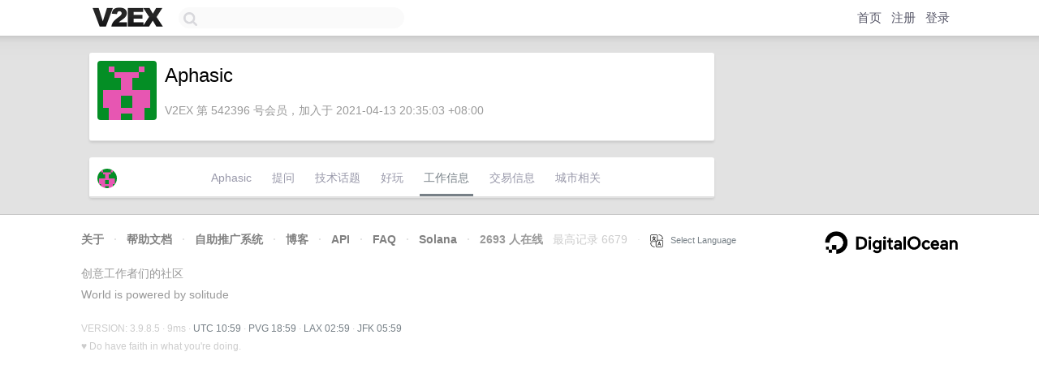

--- FILE ---
content_type: text/html; charset=utf-8
request_url: https://www.google.com/recaptcha/api2/aframe
body_size: 267
content:
<!DOCTYPE HTML><html><head><meta http-equiv="content-type" content="text/html; charset=UTF-8"></head><body><script nonce="3AfQDd5e9lzFHNvQvbS-7Q">/** Anti-fraud and anti-abuse applications only. See google.com/recaptcha */ try{var clients={'sodar':'https://pagead2.googlesyndication.com/pagead/sodar?'};window.addEventListener("message",function(a){try{if(a.source===window.parent){var b=JSON.parse(a.data);var c=clients[b['id']];if(c){var d=document.createElement('img');d.src=c+b['params']+'&rc='+(localStorage.getItem("rc::a")?sessionStorage.getItem("rc::b"):"");window.document.body.appendChild(d);sessionStorage.setItem("rc::e",parseInt(sessionStorage.getItem("rc::e")||0)+1);localStorage.setItem("rc::h",'1770116372102');}}}catch(b){}});window.parent.postMessage("_grecaptcha_ready", "*");}catch(b){}</script></body></html>